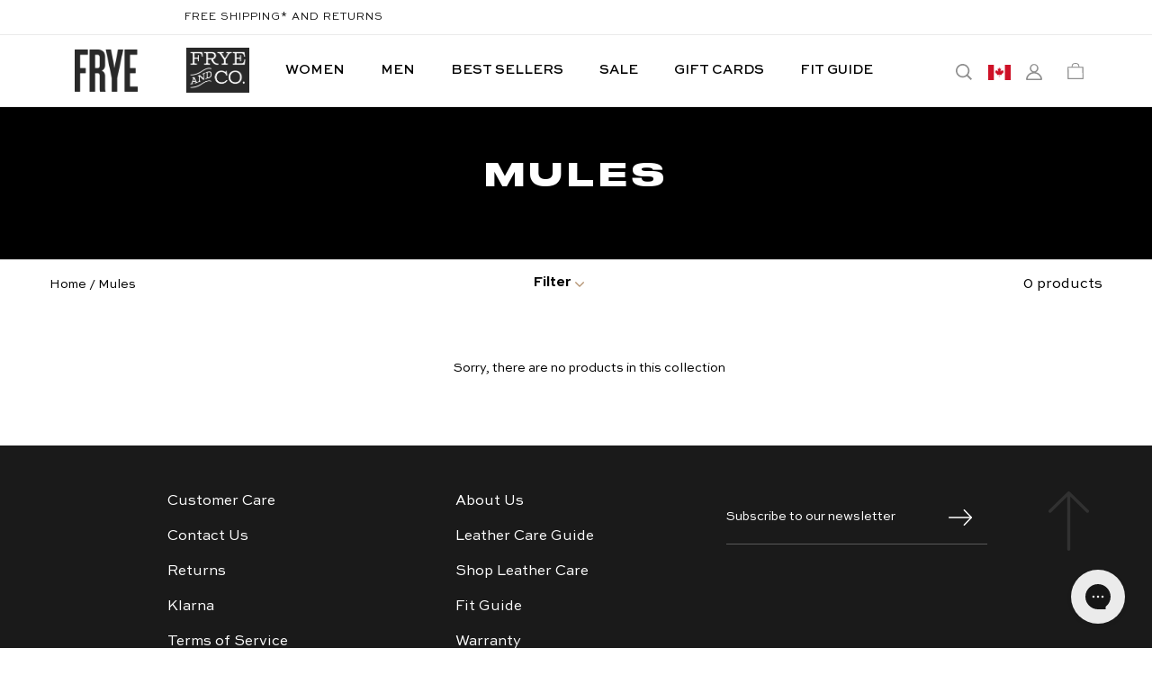

--- FILE ---
content_type: text/javascript
request_url: https://fryecompany.ca/cdn/shop/t/7/assets/collection--get-variants.js?v=79629509886149173381762970998
body_size: 1253
content:
collectionGetVariations=function(filteredDataProducts){var variantPrice=[],variantCompareAtPrice=[],prodsWithVariants=[],newlyLoadedProdsWithVariants=[],newlyLoadedProdsHtml,pageProducts=$(".product"),filteredDuplicateProducts=[],lowestPrice,highestPrice,highestCompareAtPrice,allPrices=[],allCompareAtPrices=[],variantsPriceRanges=!1,variantsSamePrices=!1,htmlOutput="",percentOff,htmlSaleLabel='<p class="product-sale-tag">'+theme.strings.sale+"</p>",currentProductPrice="",currentProductCompareAtPrice="";filteredDataProducts&&(pageProducts=$(filteredDataProducts).filter(".product"));function checkArrValueSameness(array){return!array.some(function(value,index,array2){return value!==array2[0]})}function checkIfSale(mainProd){if(lowestPrice=0,highestPrice=0,highestCompareAtPrice=0,allPrices=[],allCompareAtPrices=[],variantsPriceRanges=!1,variantsSamePrices=!1,htmlOutput="",percentOff=0,currentProductPrice=$(mainProd).eq(0).find(".product-price").data("price"),currentProductCompareAtPrice=$(mainProd).eq(0).find(".product-price").data("compare-at-price"),allPrices.push(currentProductPrice),currentProductCompareAtPrice>0&&allCompareAtPrices.push(currentProductCompareAtPrice),$(mainProd).eq(0).find(".variant-price").each(function(){$(this).data("variant-price")>0&&allPrices.push($(this).data("variant-price"))}),$(mainProd).eq(0).find(".variant-compare-at-price").each(function(){$(this).data("variant-compare-at-price")>0&&allCompareAtPrices.push($(this).data("variant-compare-at-price"))}),allPrices.length>0&&(lowestPrice=Math.min.apply(Math,allPrices),highestPrice=Math.max.apply(Math,allPrices)),allCompareAtPrices.length>0&&(highestCompareAtPrice=Math.max.apply(Math,allCompareAtPrices)),highestCompareAtPrice>0){var largestPrice,arePricesTheSame=checkArrValueSameness(allPrices);arePricesTheSame===!0?(percentOff=Math.round((currentProductCompareAtPrice-currentProductPrice)*100/currentProductCompareAtPrice),htmlOutput="<p><s>"+theme.Currency.formatMoney(currentProductCompareAtPrice)+"</s></p><p>"+theme.Currency.formatMoney(currentProductPrice)+"</p>",$(mainProd).eq(0).find(".product-price").html(htmlOutput)):(percentOff=Math.round((highestCompareAtPrice-lowestPrice)*100/highestCompareAtPrice),htmlOutput="<p><s>"+theme.Currency.formatMoney(highestCompareAtPrice)+"</s></p><p>"+theme.Currency.formatMoney(lowestPrice)+"</p>",$(mainProd).eq(0).find(".product-price").html(htmlOutput))}}function getColourSwatch(p,currentMainProduct,currentMainProductName){for(var hex="",tag=0;tag<p.tags.length;tag++)if(p.tags[tag].indexOf("#")>-1){hex=p.tags[tag];break}hex!=""&&$(currentMainProduct).find(".colour-swatches").append("<div class='swatch-wrapper'><div data-swatch-variant-price="+p.price+" data-swatch-variant-compare-at-price="+p.compare_at_price+"  data-swatch-prod-name='"+p.handle+"' class='swatch swatch-"+p.handle+"' style='background-color: "+hex+"' data-swatch-is-variant='true'><span class='sr-only'>"+p.title.trim()+`</span></div></div>
\r`)}function getPrices(p,currentMainProduct,currentMainProductName){$(currentMainProduct).find(".variant-prices").append("<div data-prod-for-price='"+p.handle+"' class='variant-price' data-variant-price="+p.price+" data-variant-compare-at-price="+p.compare_at_price+"> </div>")}function getFeaturedImage(p,currentMainProduct){p.featured_image!=null&&$(currentMainProduct).find(".product-images").append("<div class='product-image product-image-swatch image-"+p.handle+"'><a href='"+p.url+"' class='product-featured-image'><img src='"+p.featured_image+"' alt='"+p.featured_image.alt+`' /></a></div>
\r`)}function ajaxGetInfo(productColourHandlesArray2,currentMainProduct,currentMainProductName,index){var colourHandleName="";jQuery.getJSON("/products/"+productColourHandlesArray2+".js",function(p){if(p.available==!0){colourHandleName=productColourHandlesArray2,getColourSwatch(p,currentMainProduct,currentMainProductName),getFeaturedImage(p,currentMainProduct,currentMainProductName),getPrices(p,currentMainProduct,currentMainProductName),attachImages(p,currentMainProduct,currentMainProductName);var indexCount=parseInt(index)+1;prodsWithVariants.push(currentMainProductName)}})}function attachImages(p,currentMainProduct){if(p.images.length>0)for(let i=0;i<p.images.length;i++)$(currentMainProduct).find(".product-image-slick").append("<img src='"+p.images[i]+"' data-image-color='"+p.handle+"'/>")}function getVariantInfo(){filteredDuplicateProducts.length>0&&(pageProducts=filteredDuplicateProducts),$(pageProducts).each(function(){var currentMainProductName=$(this).find(".product-card").data("prod-name"),productInfo=$(this).find(".product-card").data("product-info"),currentMainProduct=$(this),productColourHandles=$(this).find(".product-card").attr("data-product-other-colour-handles"),currentMainProdPrice=$(this).find(".product-price").data("prod-price"),currentMainProdCompareAtPrice=$(this).find(".product-price").data("compare-at-price");if(productColourHandles?productColourHandlesArray=$.trim(productColourHandles).split(" "):productColourHandlesArray=[],variantHandles=[],productColourHandlesArray.length>1)for(var i=0;i<productColourHandlesArray.length;i++)productInfo!==productColourHandlesArray[i]&&ajaxGetInfo(productColourHandlesArray[i],currentMainProduct,currentMainProductName,i)})}function update(){setTimeout(function(){$(".product-image-slick").each(function(){$(this).hasClass("slick-initialized")==!1&&$(this).slick({slidesToShow:1,slidesToScroll:1,speed:300,arrows:!0,prevArrow:$(this).parent().find(".slideshow-block-slides-arrow-left"),nextArrow:$(this).parent().find(".slideshow-block-slides-arrow-right")})}),$(".swatch-wrapper").click(function(){var parentProduct=$(this).closest(".product"),swatchName=$(this).find(".swatch").attr("class").split(" ")[1],colorName=swatchName.replace("swatch-",""),currentSwatch="."+$(this).find(".swatch").attr("class").split(" ")[1],findImage=".image-"+colorName,isVariant=$(this).find(".swatch").data("swatchIsVariant"),swatchPrice=$(this).find(".swatch").data("swatchVariantPrice"),swatchCompareAtPrice=$(this).find(".swatch").data("swatchVariantCompareAtPrice");parentProduct.find(".product-image-swatch").css({"z-index":"-1",opacity:"0"}),parentProduct.find(findImage).css({"z-index":"2",opacity:"1"}),filterImagesForSwatch(colorName,$(this)),isVariant?(parentProduct.find(".product-price").css("display","none"),parentProduct.find(".variant-prices").html(generatePriceHTML(swatchPrice,swatchCompareAtPrice))):(parentProduct.find(".product-price").css("display",""),parentProduct.find(".variant-prices").html(null))})},1e3)}function filterImagesForSwatch(colour,currentProd){var slickContainer=$(currentProd).closest(".product-card").find(".product-image-slick");$(slickContainer).slick("slickUnfilter"),$(slickContainer).slick("slickFilter",'[data-image-color="'+colour+'"]')}function generatePriceHTML(price,compareAt){var onSale=price<compareAt,saleClasses=onSale?"price--on-sale":"",html='<dl class="product-price justify-content-center price '+saleClasses+'" data-price="" data-prod-price="'+price+'" data-compare-at-price="'+compareAt+'"><div class="price__regular"><dt><span class="visually-hidden visually-hidden--inline">Regular price</span></dt><dd><span class="price-item price-item--regular" data-regular-price="">'+theme.Currency.formatMoney(price,theme.moneyFormatWithCurrency)+'</span></dd></div><div class="price__sale"><dt><span class="visually-hidden visually-hidden--inline">Sale price</span></dt><dd><span class="price-item price-item--sale" data-sale-price="">'+theme.Currency.formatMoney(compareAt,theme.moneyFormatWithCurrency)+'</span><span class="price-item__label sr-only" aria-hidden="true">Sale</span></dd></div></dl>';return html}$(document).ajaxStop(function(){update(),$(".product-image-slick").each(function(){$(this).hasClass("slick-initialized")==!1&&$(this).slick({slidesToShow:1,slidesToScroll:1,speed:300,arrows:!0,prevArrow:$(this).parent().find(".slideshow-block-slides-arrow-left"),nextArrow:$(this).parent().find(".slideshow-block-slides-arrow-right")})})}),update(),getVariantInfo()};
//# sourceMappingURL=/cdn/shop/t/7/assets/collection--get-variants.js.map?v=79629509886149173381762970998
